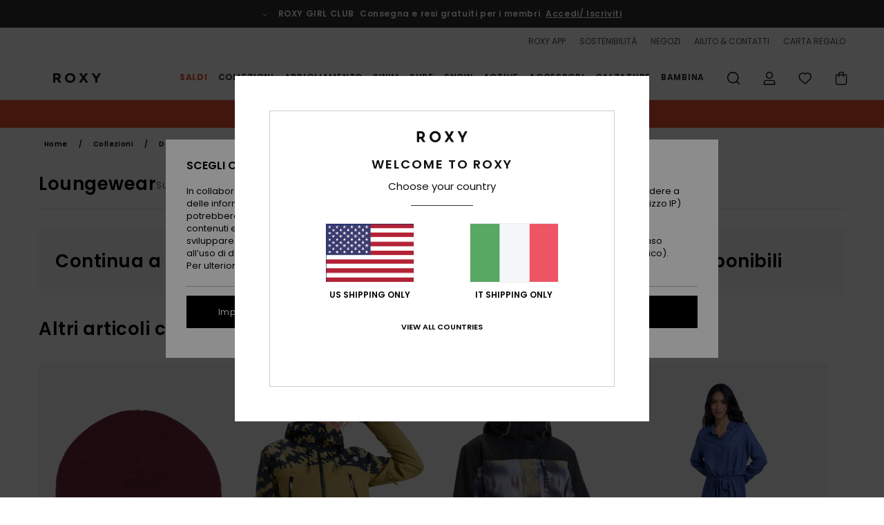

--- FILE ---
content_type: text/html; charset=utf-8
request_url: https://www.google.com/recaptcha/api2/anchor?ar=1&k=6LfMhYUhAAAAAMAIxeQ1glNoc72WMfM0o4B8k_5x&co=aHR0cHM6Ly93d3cucm94eS1pdGFseS5pdDo0NDM.&hl=en&v=PoyoqOPhxBO7pBk68S4YbpHZ&size=invisible&anchor-ms=20000&execute-ms=30000&cb=35ypcfgbhdbg
body_size: 48612
content:
<!DOCTYPE HTML><html dir="ltr" lang="en"><head><meta http-equiv="Content-Type" content="text/html; charset=UTF-8">
<meta http-equiv="X-UA-Compatible" content="IE=edge">
<title>reCAPTCHA</title>
<style type="text/css">
/* cyrillic-ext */
@font-face {
  font-family: 'Roboto';
  font-style: normal;
  font-weight: 400;
  font-stretch: 100%;
  src: url(//fonts.gstatic.com/s/roboto/v48/KFO7CnqEu92Fr1ME7kSn66aGLdTylUAMa3GUBHMdazTgWw.woff2) format('woff2');
  unicode-range: U+0460-052F, U+1C80-1C8A, U+20B4, U+2DE0-2DFF, U+A640-A69F, U+FE2E-FE2F;
}
/* cyrillic */
@font-face {
  font-family: 'Roboto';
  font-style: normal;
  font-weight: 400;
  font-stretch: 100%;
  src: url(//fonts.gstatic.com/s/roboto/v48/KFO7CnqEu92Fr1ME7kSn66aGLdTylUAMa3iUBHMdazTgWw.woff2) format('woff2');
  unicode-range: U+0301, U+0400-045F, U+0490-0491, U+04B0-04B1, U+2116;
}
/* greek-ext */
@font-face {
  font-family: 'Roboto';
  font-style: normal;
  font-weight: 400;
  font-stretch: 100%;
  src: url(//fonts.gstatic.com/s/roboto/v48/KFO7CnqEu92Fr1ME7kSn66aGLdTylUAMa3CUBHMdazTgWw.woff2) format('woff2');
  unicode-range: U+1F00-1FFF;
}
/* greek */
@font-face {
  font-family: 'Roboto';
  font-style: normal;
  font-weight: 400;
  font-stretch: 100%;
  src: url(//fonts.gstatic.com/s/roboto/v48/KFO7CnqEu92Fr1ME7kSn66aGLdTylUAMa3-UBHMdazTgWw.woff2) format('woff2');
  unicode-range: U+0370-0377, U+037A-037F, U+0384-038A, U+038C, U+038E-03A1, U+03A3-03FF;
}
/* math */
@font-face {
  font-family: 'Roboto';
  font-style: normal;
  font-weight: 400;
  font-stretch: 100%;
  src: url(//fonts.gstatic.com/s/roboto/v48/KFO7CnqEu92Fr1ME7kSn66aGLdTylUAMawCUBHMdazTgWw.woff2) format('woff2');
  unicode-range: U+0302-0303, U+0305, U+0307-0308, U+0310, U+0312, U+0315, U+031A, U+0326-0327, U+032C, U+032F-0330, U+0332-0333, U+0338, U+033A, U+0346, U+034D, U+0391-03A1, U+03A3-03A9, U+03B1-03C9, U+03D1, U+03D5-03D6, U+03F0-03F1, U+03F4-03F5, U+2016-2017, U+2034-2038, U+203C, U+2040, U+2043, U+2047, U+2050, U+2057, U+205F, U+2070-2071, U+2074-208E, U+2090-209C, U+20D0-20DC, U+20E1, U+20E5-20EF, U+2100-2112, U+2114-2115, U+2117-2121, U+2123-214F, U+2190, U+2192, U+2194-21AE, U+21B0-21E5, U+21F1-21F2, U+21F4-2211, U+2213-2214, U+2216-22FF, U+2308-230B, U+2310, U+2319, U+231C-2321, U+2336-237A, U+237C, U+2395, U+239B-23B7, U+23D0, U+23DC-23E1, U+2474-2475, U+25AF, U+25B3, U+25B7, U+25BD, U+25C1, U+25CA, U+25CC, U+25FB, U+266D-266F, U+27C0-27FF, U+2900-2AFF, U+2B0E-2B11, U+2B30-2B4C, U+2BFE, U+3030, U+FF5B, U+FF5D, U+1D400-1D7FF, U+1EE00-1EEFF;
}
/* symbols */
@font-face {
  font-family: 'Roboto';
  font-style: normal;
  font-weight: 400;
  font-stretch: 100%;
  src: url(//fonts.gstatic.com/s/roboto/v48/KFO7CnqEu92Fr1ME7kSn66aGLdTylUAMaxKUBHMdazTgWw.woff2) format('woff2');
  unicode-range: U+0001-000C, U+000E-001F, U+007F-009F, U+20DD-20E0, U+20E2-20E4, U+2150-218F, U+2190, U+2192, U+2194-2199, U+21AF, U+21E6-21F0, U+21F3, U+2218-2219, U+2299, U+22C4-22C6, U+2300-243F, U+2440-244A, U+2460-24FF, U+25A0-27BF, U+2800-28FF, U+2921-2922, U+2981, U+29BF, U+29EB, U+2B00-2BFF, U+4DC0-4DFF, U+FFF9-FFFB, U+10140-1018E, U+10190-1019C, U+101A0, U+101D0-101FD, U+102E0-102FB, U+10E60-10E7E, U+1D2C0-1D2D3, U+1D2E0-1D37F, U+1F000-1F0FF, U+1F100-1F1AD, U+1F1E6-1F1FF, U+1F30D-1F30F, U+1F315, U+1F31C, U+1F31E, U+1F320-1F32C, U+1F336, U+1F378, U+1F37D, U+1F382, U+1F393-1F39F, U+1F3A7-1F3A8, U+1F3AC-1F3AF, U+1F3C2, U+1F3C4-1F3C6, U+1F3CA-1F3CE, U+1F3D4-1F3E0, U+1F3ED, U+1F3F1-1F3F3, U+1F3F5-1F3F7, U+1F408, U+1F415, U+1F41F, U+1F426, U+1F43F, U+1F441-1F442, U+1F444, U+1F446-1F449, U+1F44C-1F44E, U+1F453, U+1F46A, U+1F47D, U+1F4A3, U+1F4B0, U+1F4B3, U+1F4B9, U+1F4BB, U+1F4BF, U+1F4C8-1F4CB, U+1F4D6, U+1F4DA, U+1F4DF, U+1F4E3-1F4E6, U+1F4EA-1F4ED, U+1F4F7, U+1F4F9-1F4FB, U+1F4FD-1F4FE, U+1F503, U+1F507-1F50B, U+1F50D, U+1F512-1F513, U+1F53E-1F54A, U+1F54F-1F5FA, U+1F610, U+1F650-1F67F, U+1F687, U+1F68D, U+1F691, U+1F694, U+1F698, U+1F6AD, U+1F6B2, U+1F6B9-1F6BA, U+1F6BC, U+1F6C6-1F6CF, U+1F6D3-1F6D7, U+1F6E0-1F6EA, U+1F6F0-1F6F3, U+1F6F7-1F6FC, U+1F700-1F7FF, U+1F800-1F80B, U+1F810-1F847, U+1F850-1F859, U+1F860-1F887, U+1F890-1F8AD, U+1F8B0-1F8BB, U+1F8C0-1F8C1, U+1F900-1F90B, U+1F93B, U+1F946, U+1F984, U+1F996, U+1F9E9, U+1FA00-1FA6F, U+1FA70-1FA7C, U+1FA80-1FA89, U+1FA8F-1FAC6, U+1FACE-1FADC, U+1FADF-1FAE9, U+1FAF0-1FAF8, U+1FB00-1FBFF;
}
/* vietnamese */
@font-face {
  font-family: 'Roboto';
  font-style: normal;
  font-weight: 400;
  font-stretch: 100%;
  src: url(//fonts.gstatic.com/s/roboto/v48/KFO7CnqEu92Fr1ME7kSn66aGLdTylUAMa3OUBHMdazTgWw.woff2) format('woff2');
  unicode-range: U+0102-0103, U+0110-0111, U+0128-0129, U+0168-0169, U+01A0-01A1, U+01AF-01B0, U+0300-0301, U+0303-0304, U+0308-0309, U+0323, U+0329, U+1EA0-1EF9, U+20AB;
}
/* latin-ext */
@font-face {
  font-family: 'Roboto';
  font-style: normal;
  font-weight: 400;
  font-stretch: 100%;
  src: url(//fonts.gstatic.com/s/roboto/v48/KFO7CnqEu92Fr1ME7kSn66aGLdTylUAMa3KUBHMdazTgWw.woff2) format('woff2');
  unicode-range: U+0100-02BA, U+02BD-02C5, U+02C7-02CC, U+02CE-02D7, U+02DD-02FF, U+0304, U+0308, U+0329, U+1D00-1DBF, U+1E00-1E9F, U+1EF2-1EFF, U+2020, U+20A0-20AB, U+20AD-20C0, U+2113, U+2C60-2C7F, U+A720-A7FF;
}
/* latin */
@font-face {
  font-family: 'Roboto';
  font-style: normal;
  font-weight: 400;
  font-stretch: 100%;
  src: url(//fonts.gstatic.com/s/roboto/v48/KFO7CnqEu92Fr1ME7kSn66aGLdTylUAMa3yUBHMdazQ.woff2) format('woff2');
  unicode-range: U+0000-00FF, U+0131, U+0152-0153, U+02BB-02BC, U+02C6, U+02DA, U+02DC, U+0304, U+0308, U+0329, U+2000-206F, U+20AC, U+2122, U+2191, U+2193, U+2212, U+2215, U+FEFF, U+FFFD;
}
/* cyrillic-ext */
@font-face {
  font-family: 'Roboto';
  font-style: normal;
  font-weight: 500;
  font-stretch: 100%;
  src: url(//fonts.gstatic.com/s/roboto/v48/KFO7CnqEu92Fr1ME7kSn66aGLdTylUAMa3GUBHMdazTgWw.woff2) format('woff2');
  unicode-range: U+0460-052F, U+1C80-1C8A, U+20B4, U+2DE0-2DFF, U+A640-A69F, U+FE2E-FE2F;
}
/* cyrillic */
@font-face {
  font-family: 'Roboto';
  font-style: normal;
  font-weight: 500;
  font-stretch: 100%;
  src: url(//fonts.gstatic.com/s/roboto/v48/KFO7CnqEu92Fr1ME7kSn66aGLdTylUAMa3iUBHMdazTgWw.woff2) format('woff2');
  unicode-range: U+0301, U+0400-045F, U+0490-0491, U+04B0-04B1, U+2116;
}
/* greek-ext */
@font-face {
  font-family: 'Roboto';
  font-style: normal;
  font-weight: 500;
  font-stretch: 100%;
  src: url(//fonts.gstatic.com/s/roboto/v48/KFO7CnqEu92Fr1ME7kSn66aGLdTylUAMa3CUBHMdazTgWw.woff2) format('woff2');
  unicode-range: U+1F00-1FFF;
}
/* greek */
@font-face {
  font-family: 'Roboto';
  font-style: normal;
  font-weight: 500;
  font-stretch: 100%;
  src: url(//fonts.gstatic.com/s/roboto/v48/KFO7CnqEu92Fr1ME7kSn66aGLdTylUAMa3-UBHMdazTgWw.woff2) format('woff2');
  unicode-range: U+0370-0377, U+037A-037F, U+0384-038A, U+038C, U+038E-03A1, U+03A3-03FF;
}
/* math */
@font-face {
  font-family: 'Roboto';
  font-style: normal;
  font-weight: 500;
  font-stretch: 100%;
  src: url(//fonts.gstatic.com/s/roboto/v48/KFO7CnqEu92Fr1ME7kSn66aGLdTylUAMawCUBHMdazTgWw.woff2) format('woff2');
  unicode-range: U+0302-0303, U+0305, U+0307-0308, U+0310, U+0312, U+0315, U+031A, U+0326-0327, U+032C, U+032F-0330, U+0332-0333, U+0338, U+033A, U+0346, U+034D, U+0391-03A1, U+03A3-03A9, U+03B1-03C9, U+03D1, U+03D5-03D6, U+03F0-03F1, U+03F4-03F5, U+2016-2017, U+2034-2038, U+203C, U+2040, U+2043, U+2047, U+2050, U+2057, U+205F, U+2070-2071, U+2074-208E, U+2090-209C, U+20D0-20DC, U+20E1, U+20E5-20EF, U+2100-2112, U+2114-2115, U+2117-2121, U+2123-214F, U+2190, U+2192, U+2194-21AE, U+21B0-21E5, U+21F1-21F2, U+21F4-2211, U+2213-2214, U+2216-22FF, U+2308-230B, U+2310, U+2319, U+231C-2321, U+2336-237A, U+237C, U+2395, U+239B-23B7, U+23D0, U+23DC-23E1, U+2474-2475, U+25AF, U+25B3, U+25B7, U+25BD, U+25C1, U+25CA, U+25CC, U+25FB, U+266D-266F, U+27C0-27FF, U+2900-2AFF, U+2B0E-2B11, U+2B30-2B4C, U+2BFE, U+3030, U+FF5B, U+FF5D, U+1D400-1D7FF, U+1EE00-1EEFF;
}
/* symbols */
@font-face {
  font-family: 'Roboto';
  font-style: normal;
  font-weight: 500;
  font-stretch: 100%;
  src: url(//fonts.gstatic.com/s/roboto/v48/KFO7CnqEu92Fr1ME7kSn66aGLdTylUAMaxKUBHMdazTgWw.woff2) format('woff2');
  unicode-range: U+0001-000C, U+000E-001F, U+007F-009F, U+20DD-20E0, U+20E2-20E4, U+2150-218F, U+2190, U+2192, U+2194-2199, U+21AF, U+21E6-21F0, U+21F3, U+2218-2219, U+2299, U+22C4-22C6, U+2300-243F, U+2440-244A, U+2460-24FF, U+25A0-27BF, U+2800-28FF, U+2921-2922, U+2981, U+29BF, U+29EB, U+2B00-2BFF, U+4DC0-4DFF, U+FFF9-FFFB, U+10140-1018E, U+10190-1019C, U+101A0, U+101D0-101FD, U+102E0-102FB, U+10E60-10E7E, U+1D2C0-1D2D3, U+1D2E0-1D37F, U+1F000-1F0FF, U+1F100-1F1AD, U+1F1E6-1F1FF, U+1F30D-1F30F, U+1F315, U+1F31C, U+1F31E, U+1F320-1F32C, U+1F336, U+1F378, U+1F37D, U+1F382, U+1F393-1F39F, U+1F3A7-1F3A8, U+1F3AC-1F3AF, U+1F3C2, U+1F3C4-1F3C6, U+1F3CA-1F3CE, U+1F3D4-1F3E0, U+1F3ED, U+1F3F1-1F3F3, U+1F3F5-1F3F7, U+1F408, U+1F415, U+1F41F, U+1F426, U+1F43F, U+1F441-1F442, U+1F444, U+1F446-1F449, U+1F44C-1F44E, U+1F453, U+1F46A, U+1F47D, U+1F4A3, U+1F4B0, U+1F4B3, U+1F4B9, U+1F4BB, U+1F4BF, U+1F4C8-1F4CB, U+1F4D6, U+1F4DA, U+1F4DF, U+1F4E3-1F4E6, U+1F4EA-1F4ED, U+1F4F7, U+1F4F9-1F4FB, U+1F4FD-1F4FE, U+1F503, U+1F507-1F50B, U+1F50D, U+1F512-1F513, U+1F53E-1F54A, U+1F54F-1F5FA, U+1F610, U+1F650-1F67F, U+1F687, U+1F68D, U+1F691, U+1F694, U+1F698, U+1F6AD, U+1F6B2, U+1F6B9-1F6BA, U+1F6BC, U+1F6C6-1F6CF, U+1F6D3-1F6D7, U+1F6E0-1F6EA, U+1F6F0-1F6F3, U+1F6F7-1F6FC, U+1F700-1F7FF, U+1F800-1F80B, U+1F810-1F847, U+1F850-1F859, U+1F860-1F887, U+1F890-1F8AD, U+1F8B0-1F8BB, U+1F8C0-1F8C1, U+1F900-1F90B, U+1F93B, U+1F946, U+1F984, U+1F996, U+1F9E9, U+1FA00-1FA6F, U+1FA70-1FA7C, U+1FA80-1FA89, U+1FA8F-1FAC6, U+1FACE-1FADC, U+1FADF-1FAE9, U+1FAF0-1FAF8, U+1FB00-1FBFF;
}
/* vietnamese */
@font-face {
  font-family: 'Roboto';
  font-style: normal;
  font-weight: 500;
  font-stretch: 100%;
  src: url(//fonts.gstatic.com/s/roboto/v48/KFO7CnqEu92Fr1ME7kSn66aGLdTylUAMa3OUBHMdazTgWw.woff2) format('woff2');
  unicode-range: U+0102-0103, U+0110-0111, U+0128-0129, U+0168-0169, U+01A0-01A1, U+01AF-01B0, U+0300-0301, U+0303-0304, U+0308-0309, U+0323, U+0329, U+1EA0-1EF9, U+20AB;
}
/* latin-ext */
@font-face {
  font-family: 'Roboto';
  font-style: normal;
  font-weight: 500;
  font-stretch: 100%;
  src: url(//fonts.gstatic.com/s/roboto/v48/KFO7CnqEu92Fr1ME7kSn66aGLdTylUAMa3KUBHMdazTgWw.woff2) format('woff2');
  unicode-range: U+0100-02BA, U+02BD-02C5, U+02C7-02CC, U+02CE-02D7, U+02DD-02FF, U+0304, U+0308, U+0329, U+1D00-1DBF, U+1E00-1E9F, U+1EF2-1EFF, U+2020, U+20A0-20AB, U+20AD-20C0, U+2113, U+2C60-2C7F, U+A720-A7FF;
}
/* latin */
@font-face {
  font-family: 'Roboto';
  font-style: normal;
  font-weight: 500;
  font-stretch: 100%;
  src: url(//fonts.gstatic.com/s/roboto/v48/KFO7CnqEu92Fr1ME7kSn66aGLdTylUAMa3yUBHMdazQ.woff2) format('woff2');
  unicode-range: U+0000-00FF, U+0131, U+0152-0153, U+02BB-02BC, U+02C6, U+02DA, U+02DC, U+0304, U+0308, U+0329, U+2000-206F, U+20AC, U+2122, U+2191, U+2193, U+2212, U+2215, U+FEFF, U+FFFD;
}
/* cyrillic-ext */
@font-face {
  font-family: 'Roboto';
  font-style: normal;
  font-weight: 900;
  font-stretch: 100%;
  src: url(//fonts.gstatic.com/s/roboto/v48/KFO7CnqEu92Fr1ME7kSn66aGLdTylUAMa3GUBHMdazTgWw.woff2) format('woff2');
  unicode-range: U+0460-052F, U+1C80-1C8A, U+20B4, U+2DE0-2DFF, U+A640-A69F, U+FE2E-FE2F;
}
/* cyrillic */
@font-face {
  font-family: 'Roboto';
  font-style: normal;
  font-weight: 900;
  font-stretch: 100%;
  src: url(//fonts.gstatic.com/s/roboto/v48/KFO7CnqEu92Fr1ME7kSn66aGLdTylUAMa3iUBHMdazTgWw.woff2) format('woff2');
  unicode-range: U+0301, U+0400-045F, U+0490-0491, U+04B0-04B1, U+2116;
}
/* greek-ext */
@font-face {
  font-family: 'Roboto';
  font-style: normal;
  font-weight: 900;
  font-stretch: 100%;
  src: url(//fonts.gstatic.com/s/roboto/v48/KFO7CnqEu92Fr1ME7kSn66aGLdTylUAMa3CUBHMdazTgWw.woff2) format('woff2');
  unicode-range: U+1F00-1FFF;
}
/* greek */
@font-face {
  font-family: 'Roboto';
  font-style: normal;
  font-weight: 900;
  font-stretch: 100%;
  src: url(//fonts.gstatic.com/s/roboto/v48/KFO7CnqEu92Fr1ME7kSn66aGLdTylUAMa3-UBHMdazTgWw.woff2) format('woff2');
  unicode-range: U+0370-0377, U+037A-037F, U+0384-038A, U+038C, U+038E-03A1, U+03A3-03FF;
}
/* math */
@font-face {
  font-family: 'Roboto';
  font-style: normal;
  font-weight: 900;
  font-stretch: 100%;
  src: url(//fonts.gstatic.com/s/roboto/v48/KFO7CnqEu92Fr1ME7kSn66aGLdTylUAMawCUBHMdazTgWw.woff2) format('woff2');
  unicode-range: U+0302-0303, U+0305, U+0307-0308, U+0310, U+0312, U+0315, U+031A, U+0326-0327, U+032C, U+032F-0330, U+0332-0333, U+0338, U+033A, U+0346, U+034D, U+0391-03A1, U+03A3-03A9, U+03B1-03C9, U+03D1, U+03D5-03D6, U+03F0-03F1, U+03F4-03F5, U+2016-2017, U+2034-2038, U+203C, U+2040, U+2043, U+2047, U+2050, U+2057, U+205F, U+2070-2071, U+2074-208E, U+2090-209C, U+20D0-20DC, U+20E1, U+20E5-20EF, U+2100-2112, U+2114-2115, U+2117-2121, U+2123-214F, U+2190, U+2192, U+2194-21AE, U+21B0-21E5, U+21F1-21F2, U+21F4-2211, U+2213-2214, U+2216-22FF, U+2308-230B, U+2310, U+2319, U+231C-2321, U+2336-237A, U+237C, U+2395, U+239B-23B7, U+23D0, U+23DC-23E1, U+2474-2475, U+25AF, U+25B3, U+25B7, U+25BD, U+25C1, U+25CA, U+25CC, U+25FB, U+266D-266F, U+27C0-27FF, U+2900-2AFF, U+2B0E-2B11, U+2B30-2B4C, U+2BFE, U+3030, U+FF5B, U+FF5D, U+1D400-1D7FF, U+1EE00-1EEFF;
}
/* symbols */
@font-face {
  font-family: 'Roboto';
  font-style: normal;
  font-weight: 900;
  font-stretch: 100%;
  src: url(//fonts.gstatic.com/s/roboto/v48/KFO7CnqEu92Fr1ME7kSn66aGLdTylUAMaxKUBHMdazTgWw.woff2) format('woff2');
  unicode-range: U+0001-000C, U+000E-001F, U+007F-009F, U+20DD-20E0, U+20E2-20E4, U+2150-218F, U+2190, U+2192, U+2194-2199, U+21AF, U+21E6-21F0, U+21F3, U+2218-2219, U+2299, U+22C4-22C6, U+2300-243F, U+2440-244A, U+2460-24FF, U+25A0-27BF, U+2800-28FF, U+2921-2922, U+2981, U+29BF, U+29EB, U+2B00-2BFF, U+4DC0-4DFF, U+FFF9-FFFB, U+10140-1018E, U+10190-1019C, U+101A0, U+101D0-101FD, U+102E0-102FB, U+10E60-10E7E, U+1D2C0-1D2D3, U+1D2E0-1D37F, U+1F000-1F0FF, U+1F100-1F1AD, U+1F1E6-1F1FF, U+1F30D-1F30F, U+1F315, U+1F31C, U+1F31E, U+1F320-1F32C, U+1F336, U+1F378, U+1F37D, U+1F382, U+1F393-1F39F, U+1F3A7-1F3A8, U+1F3AC-1F3AF, U+1F3C2, U+1F3C4-1F3C6, U+1F3CA-1F3CE, U+1F3D4-1F3E0, U+1F3ED, U+1F3F1-1F3F3, U+1F3F5-1F3F7, U+1F408, U+1F415, U+1F41F, U+1F426, U+1F43F, U+1F441-1F442, U+1F444, U+1F446-1F449, U+1F44C-1F44E, U+1F453, U+1F46A, U+1F47D, U+1F4A3, U+1F4B0, U+1F4B3, U+1F4B9, U+1F4BB, U+1F4BF, U+1F4C8-1F4CB, U+1F4D6, U+1F4DA, U+1F4DF, U+1F4E3-1F4E6, U+1F4EA-1F4ED, U+1F4F7, U+1F4F9-1F4FB, U+1F4FD-1F4FE, U+1F503, U+1F507-1F50B, U+1F50D, U+1F512-1F513, U+1F53E-1F54A, U+1F54F-1F5FA, U+1F610, U+1F650-1F67F, U+1F687, U+1F68D, U+1F691, U+1F694, U+1F698, U+1F6AD, U+1F6B2, U+1F6B9-1F6BA, U+1F6BC, U+1F6C6-1F6CF, U+1F6D3-1F6D7, U+1F6E0-1F6EA, U+1F6F0-1F6F3, U+1F6F7-1F6FC, U+1F700-1F7FF, U+1F800-1F80B, U+1F810-1F847, U+1F850-1F859, U+1F860-1F887, U+1F890-1F8AD, U+1F8B0-1F8BB, U+1F8C0-1F8C1, U+1F900-1F90B, U+1F93B, U+1F946, U+1F984, U+1F996, U+1F9E9, U+1FA00-1FA6F, U+1FA70-1FA7C, U+1FA80-1FA89, U+1FA8F-1FAC6, U+1FACE-1FADC, U+1FADF-1FAE9, U+1FAF0-1FAF8, U+1FB00-1FBFF;
}
/* vietnamese */
@font-face {
  font-family: 'Roboto';
  font-style: normal;
  font-weight: 900;
  font-stretch: 100%;
  src: url(//fonts.gstatic.com/s/roboto/v48/KFO7CnqEu92Fr1ME7kSn66aGLdTylUAMa3OUBHMdazTgWw.woff2) format('woff2');
  unicode-range: U+0102-0103, U+0110-0111, U+0128-0129, U+0168-0169, U+01A0-01A1, U+01AF-01B0, U+0300-0301, U+0303-0304, U+0308-0309, U+0323, U+0329, U+1EA0-1EF9, U+20AB;
}
/* latin-ext */
@font-face {
  font-family: 'Roboto';
  font-style: normal;
  font-weight: 900;
  font-stretch: 100%;
  src: url(//fonts.gstatic.com/s/roboto/v48/KFO7CnqEu92Fr1ME7kSn66aGLdTylUAMa3KUBHMdazTgWw.woff2) format('woff2');
  unicode-range: U+0100-02BA, U+02BD-02C5, U+02C7-02CC, U+02CE-02D7, U+02DD-02FF, U+0304, U+0308, U+0329, U+1D00-1DBF, U+1E00-1E9F, U+1EF2-1EFF, U+2020, U+20A0-20AB, U+20AD-20C0, U+2113, U+2C60-2C7F, U+A720-A7FF;
}
/* latin */
@font-face {
  font-family: 'Roboto';
  font-style: normal;
  font-weight: 900;
  font-stretch: 100%;
  src: url(//fonts.gstatic.com/s/roboto/v48/KFO7CnqEu92Fr1ME7kSn66aGLdTylUAMa3yUBHMdazQ.woff2) format('woff2');
  unicode-range: U+0000-00FF, U+0131, U+0152-0153, U+02BB-02BC, U+02C6, U+02DA, U+02DC, U+0304, U+0308, U+0329, U+2000-206F, U+20AC, U+2122, U+2191, U+2193, U+2212, U+2215, U+FEFF, U+FFFD;
}

</style>
<link rel="stylesheet" type="text/css" href="https://www.gstatic.com/recaptcha/releases/PoyoqOPhxBO7pBk68S4YbpHZ/styles__ltr.css">
<script nonce="nzJRCmIv5dYvH61o0Vn7VA" type="text/javascript">window['__recaptcha_api'] = 'https://www.google.com/recaptcha/api2/';</script>
<script type="text/javascript" src="https://www.gstatic.com/recaptcha/releases/PoyoqOPhxBO7pBk68S4YbpHZ/recaptcha__en.js" nonce="nzJRCmIv5dYvH61o0Vn7VA">
      
    </script></head>
<body><div id="rc-anchor-alert" class="rc-anchor-alert"></div>
<input type="hidden" id="recaptcha-token" value="[base64]">
<script type="text/javascript" nonce="nzJRCmIv5dYvH61o0Vn7VA">
      recaptcha.anchor.Main.init("[\x22ainput\x22,[\x22bgdata\x22,\x22\x22,\[base64]/[base64]/UltIKytdPWE6KGE8MjA0OD9SW0grK109YT4+NnwxOTI6KChhJjY0NTEyKT09NTUyOTYmJnErMTxoLmxlbmd0aCYmKGguY2hhckNvZGVBdChxKzEpJjY0NTEyKT09NTYzMjA/[base64]/MjU1OlI/[base64]/[base64]/[base64]/[base64]/[base64]/[base64]/[base64]/[base64]/[base64]/[base64]\x22,\[base64]\x22,\x22X8KCNcKPwrofw4V7wrXCnsODw7FVwrjDv8Kbwq89wobDo3jCqC8OwpEOwpFXw4jDpjRUdsK/w6nDusOOaEgDcMKNw6t3w6XCvWU0wprDiMOwwrbCqsK1wp7Cq8K6LMK7wqxiwqI9wq1lw7PCvjg0w5zCvQrDk07DoBtme8OCwp1ww44TAcOhwozDpsKVdAnCvC8JcRzCvMOmCsKnwpbDrAzCl3ElUcK/w7trw5pKOBA5w4zDiMKzW8OAXMKMwqhpwrnDh1vDksKuHAzDpwzClMOEw6VhACrDg0NOwo4Rw6UADlzDosOTw4h/IkXCpMK/QCDDnFwYwpjCuiLCp3TDngsowp7DgwvDrDl9EGhIw5zCjC/CvMKDaQNLQsOVDWvCt8O/w6XDlybCncKmfVNPw6JHwplLXSDCtDHDncOBw647w6bChxHDgAhxwr3Dgwl9FHgwwr4vworDoMOSw6k2w5dIS8OMelkIPQJlQmnCu8KXw4APwoIHw57DhsOnPsK6b8KeM0/Cu2HDkMOPfw0wOXxew4BUBW7Dn8KcQ8K/wojDjUrCncK/wonDkcKDwq/[base64]/Ci1rDhMOXwrxKBcKvL1zCtCfDiMOrw5jDmsK7XSfCh8KFBT3CrksjRMOAwp3DmcKRw5oBOVdbTV3CtsKMw5cCQsOzOXnDtsKrXULCscO5w4JmVsKJP8K8Y8KOLMKBwrRPwr/CkB4Lwplrw6vDkRtuwrzCvlgdwrrDoklQFsOfwolqw6HDnmzCjF8fwrXCicO/[base64]/DjTENw4/DssKHw5QZw5p6bW3CicK7w73DqsOuWcOIOcOxwp5Bw7EMbQrDv8K9wo3ChgoEYXjCvcOmTcKkw4RFwr/[base64]/KxDCpnLDqMKlw6zCncOLw67Cu8OEe8KbwrHDvCnDqSrCgXMqwpzDmcKVE8KQJ8KoMXtewqMpwqIPdz/DoiFPw6fCqwLCoWxdwrTDujjDhnZUw5DDkiozw48Sw63DmjTCmRIKw7DDh0lsFl5dX1fDjyAAKMOOemPCi8OYTsOpwppQPcKXwoHClsOow4rClDjCqE4IBCIKKX8Lw7fDon9UZSnClTJFwpjCpMOKw547OMOJwq/DmH43DsKeFhnCg3jCoRwXwqPCtcKWLCJxw7HDv2LClcO7BcK9w6JMwoMTw54oUMO8B8K+w5LDqsKCPyBbw73DrsKww5A8W8O/w6vCuiPCncOkw49Pw4rDhMK6w7DCiMKAw63Cg8K+w5kHwo/DucO9aDslacK8w6TDjMOSw7FWIxVsw75jSUPCoijDu8OXw43CpcKqVcK+VCXDlygIwpguwrdGwoXCr2fDo8OvRm3DgkbDmsOjwqrDikHDnWDCicO3wqFcOQ/CtF0Xwrhdw5J1w5hMGcOAKg1yw5nCqMKIw7/[base64]/w6bCnDLCrTZKQMOTOMKjw4XCnsKCwo7Cn8O5TX7DrcORR1/[base64]/DhsKnwq3Djk7CscORRsKWw63Cs8K5d8K8MMOSfgHDk8KIZ03Dt8KhNsObQFjChcORQcO5w7xodMK4w7/ChFN7wpsrSA0wwqbCtn3Dr8OPwpvDlsKvOiVJw5bDvcOpwq7CuFrClCF+wrVbdsONR8O6wrLCu8KIwpDCiV3Cl8OAf8KSNsKgwpjDsl1bcUx9c8KYUMKtJ8KXwovCqcO/w7ZRw45Aw6PCswkpwqjCom7Do0DCtGvCk08jw7fDoMKNJMK/wocrSxgjwofCqsOSLE/Cv1BFw4kywrRgdsK9Q1EyY8K5KUfDqj91wrwjwqXDpcO5X8KwFMOawplbw5vCrsKTYcKJSMKiRsO9aR4CwpvDpcKoMB3Co2/DqcKDCUZSL2lAPBrCpMOTGMOAwp1yPcKmwoRkMWHCoAnDsWrCn1LCmMOAck7DkMOqEcK9w6EMAcKMHgrCuMKmHQ0ZB8KGFS5Ow4pIfsK0ZTDDiMOawojCngFFV8KRGTsXwqQzw5/CmcOeW8K+eMKIw714wqrCk8KAw4/DhyIdK8Ktw7lCwpHDhgIaw4PDkBTCjMKpwrgWwoDDnQXDkTpyw5h2EcKmw7HCj1TDq8KkwrPDksOkw7QWVMOTwog7JsKCUMKrTsKnwqPDsHJFw65QOEYOB0EbfhvDpcKTFwPDhMO6bMOFw4bCoSXCicK+fDV6JcKiXWYfUcOObxfDvglaKsK/w57CncKNHm7Dr03DoMORwqbCucKJJcOxwpXCqEXDocKAw69Gw4IiVz7CnSoxwoEmwqUffx1AwpjCs8K1DsOyWkzChVQjwpnDj8OCw5LDv3BBw6XDkcKldsKPblBzYQHDvVtTf8KiwoHDr0wUGEJ5VyHDjVXDqjBQwrZYH1XCoADDiUd3EcOSw7fCvm/DusOKUSptw6V/[base64]/CqS0SFcOow6bCvCZuJMOOwo4qw4VIw7PDs1vDsTEDT8OFwrVkwr4Qw5AeWMOqXTjDkMKNw4oya8O2bMK2cx/DlcK/Ahpgw4Ijw5XCpMKyAjPDl8OnYcOtasKJcMOxEMKdN8OCwrTClzoEwqZkY8KrPcK3w6ICw6MNZsKgTMKOXMKsKMOfwrx6EHfCkQHDkcK9wqfDqMOLWsKnw6TCtcKQw6ckIsOgCcK4w48nwrtww659wqh5wq/[base64]/Dsy/DpA4/[base64]/[base64]/CvTbCscKXclIYwpnDlEN/wqfDt8Kxw7XCo8KuHUDCoBnDog/DtTBnFcOENz47wqvCjsOkJsOcB0FQU8K/w5NIw5/CgcOtXcKza27Ckg/CrcKyD8OtHcKxw7M8w5PCnjsORMKzw5xKwp98wrBMw5Rvw7oOw6HDgsKgW2rDrwhiDw/CiVPCljowBhRbw5Rww7PDnsOqwpoUeMKKK1dGNsOnBsKQa8O9wrR+wo0KXsOjDx5Nwp/CucKawobDlm8JaEHDiEFgKMOXNVrCjX7Dm0bCisKKXcO9w5fCssO1XMOQdUbCq8KWwrpkw6gZZ8O9wp7DlzvCt8KFWAxQwr5BwrLCkizDuybCvGxYwpZiAjnClcONwrrDksKQb8OuwprDqD7CkhpRYSDDuzQ6c3l+wpnCv8O/KsK8w7A7w7TCgWLCm8OeBxnCssOIwpXClGcqw5dhwqrCsnbDvcOMwqwFwoFxIyjDtQTCv8Kyw4A4w77CucKJwrvCsMKFTChkwpjDoDJNImTCh8KqO8OAEMKXwqhIfsKyDsKDwoEpamBdMlx2wozDryLCs3IMJcOHRFfDscKzIkzCjsK4EsOvw48nM0/CnkhXeCXDiUNrwpNQworDr3U/w7wZKsKBdVErBsKTw6sKwr9oaExGGsKpwoxoZMK1IcKtXcKoThvClMObw5V7w7TDq8O/w6HDn8OyTyzDu8KRMsOCD8KPGiPDnSLDvMOHw7zCs8Ouw41OwovDksOmw4rCm8OMd35LN8K7wo5Kw4XCmXtBeDbDo3chcsOMw77Di8OZw5QPesKQZsOdacKDw4fCoABGCsOcw4/DgQPDpMOLZgQ0wqbDoTgEMcOIIWzCn8KgwpQQwqxWwoXDrUcSw63Dv8O1w7zDimhowpnDv8ORHjpdwovCuMKIcsKDwo8TV0tmw4MCw6HDk2kiwqXCmAt9VyPDkw/CtCLChcKpAsO8wpUYWTzChzPCrATDlyHCvwYawrZ1w717w5/Con3Dth/[base64]/[base64]/[base64]/CocKJY27CuwQUV3fChmFEHMKqG8KXwpNhU1t4w70mw4DCmA/[base64]/CmMK7YFgmwqVAwqBdw7LDvFNcIcKnQ3oDRVrCpsKNwrjDvVtMwo0KB0UEIhR6w6N+Ix4fw7Byw5gVXRxtwrnDvsKbw67CoMK3wrdpGsOMwpjCgMOJLEHCqXzCmsOKRsOResObw4DDs8KKYDBmamDCtVURE8OuKsKTZ3t5TWsMwq91wqTCjsK3Xjs/CcKYwqvDiMOnO8O7woPDp8KDMWzDs2x6w6YJOVBIw5pSw43Do8KEH8OoCQcQasKCwrAdZVlcUGPDjcO2w5QQw43CkjvDpA8EUXF7wppkwpHDtsOYwqUZwo7CvTrCocO3DsOLw4fDkcK2dEXDugHCpsOww692QidEw5o8wposw6/CkUnDmRcFH8KCXy5YworCkRHCk8K0G8KvNMKqR8Ojw7vDlMKLw6Y7SQRUw4zDs8OOw4TDksKlw6EXY8KWCMOyw7B8w5/Dsn/CvsKtw6TCgFvDtVFSGzLDmsKQw70mw47DjmbCjcOIeMKKE8KBw6bDocODw5V1wprDoivCtsK1w43CuG7Cm8O/N8OjCcOkYxbCqcKLccKzITJ3wqNcw7DDunjDu8Ojw4NLwpcjWUpUw6/CvsO1w6/CjMKpwp/DlsKcw4k6wpl7NMK2TcOWw6PClMKRw4PDuMKywrocw7jDrAleXm8qVsOMw5Ifw7XCn3XDlS/Do8OnwrDDpyLCpMOdw4VJw4rDmErDuT0Pw6UNEMKjVMKEcVHDocK+wpI6HsKgSDk+bsKbwr89w43CqAfDq8Ouwq83ImgIw68DZnVjw4lTYMOcIn7DgMKrNmfCrcKRCcKfYxzCti/DscO4w57Cr8KVCyxXw6FcwolFIkd4f8O5TcKSwofCmcKiEFbDnMOQw69dwoI5w61Awp3CtsOfZ8OWw4rCnVLDgXXCkcKJLsKiMxo+w4LDn8KlwqjCpRs9w6fCjMOzw4A5DcOLA8OTf8OGdwsrQcOnwp3Cp20OWMOLfnM/fiXCimnDtsKwTHV0wr7DsXl4wplHMDLDmgRNw4rDuAjCnwsmSmQRw5fCl1EnZcOswqQiwqzDixsIw6LCg1FQacOOXMKNEsO/CsOZcEvDjixcw4/DiGfDmnBEGMKzw7cLw4/DuMKKYMKPA17DjsK3XsOmUcK3wqbDnsKhKE5icsOxwpHCmH/CiE8twp8yasKBwoPCs8OOAg0CfMOAw6jDqFZIXcKrwrnDvV3Ds8O9wo5zeHVpwpbDv1DCsMOFw50mwqrCosOhwo/[base64]/CoSTCrDzDoMKDScOLwonClMOpwq/DuMOXw7PDnlw7dsOVIijDoBgKw5jCsD1qw7tmYlXCtwzChHfCp8OBJ8ONC8OYAMObaBh/[base64]/CnjCnjlncwVlVU4UOMOjwobCnMO2SsOZQEQpTljCqsOyW8OiA8KEwrE6WsO8w7RHMMKIwqEcGC00MFAkenE6SsOaNFnCqx/ClgsUwr1cwp7ClsO3Jmcbw6FuT8KZwp/Ci8Kew5XCjMOUw7fDisO+NsOzwqI9wo7CqE7CmsKCY8OORsK7UwHDuRVOw6YxScOCwqnDrm59wr0+bMKFEwTDk8Otw59BwonCqHYiw4rCu0FYw67CsDozwqsWw4tAFkbCosOjccOvw68iwo/DpMK7wr7CpErDn8K5QsObw7bDhsK+YcO/wqTCh2zDiMOUPn/Dv1gia8OhwoXCo8KRcAo/w5wdwrISIFIZbsO3wpjDmsKtwrrCkH/Cr8OfwokTAj3Dv8K8XsK+w53CvGIhw73CusOOwpp2HMOTwppYL8K3NT7DucOhIgDCnVHClS7Dih/[base64]/DoMKQJmPCtcK/wrrCi3kEw7/Ck8OLG2/[base64]/CmlfCqW96UH7CscORw5LCjx0Ow6bDgMKWAn9pw5TDrzIHwrrCkVUmw4/DhMKsQcKXwpduwogwAsOsZRXCr8KHf8OcOSrDkXEVB3xOZ3LDtnk9PVzDpsOrNX4Hw595wpUDK3sSMsK2wrzCulDDgsOnRlrCicKQBE0Qwq1kwrZEUMKWXcKiwq4Twq7DqsOrw747w7t6wp8rRjnDvVrDpcOULBMqw6XCogLDn8Kuw402c8OWw4bCnFcTVsKiOG/DscOXfMOQw5oYwqR8w79Jwp4fAcOHHBJIwrE3w5jCrMOuE249w4PCsDQlDMKlw53ClsO2w5gtZWvCqcKRSsOcNT3DrQnDvV3CicK2TgTDgDHDsVbDlMOfw5fCon0rUW0YKnE2VMK/O8Otw7TCpDjDv2USwpvCp312Y2jDnzXCj8OvwqDCuzUFI8OAw608w4Uyw7/DpsKewq4KGsOWIiVlwoBhw5/CrMK7dzMcLSUdw6ZWwqsYw4LCq2jCrMKcwqFrOMOawqvCgVfCjjfDiMKREQ7DrEJ8CQrCgcOBQzR8VxXDrsKAcxddFMO7w7QVRcOmwq/[base64]/[base64]/CksOpw4w8IcONwrbDpsObwqkuBxkoXcKpwpoyfMK8NUzCihnDpAI1c8OQwprCngkyRVwsw7vDtXwIwozDpHYWaH9dP8OaQgpcw6vCsj7Cg8KieMK/w7jCnnhuwqFgflIvewrCnsOIwoF1wovDicONGVQRb8KbcQvCkHPDksK2YVsNTGfCnsKmAzF2OBE5w78Rw5fDtCTDksOyG8OmImXDj8OaOQPDjMKGOTYYw7vCmg3DpcOtw4DCm8KswqZlw6zDp8KMXA3DvwvCjWYtw5w/wrjDgx92w6HCvCfCvB1Ow6LDrAYobMObw5zCunnDvixqw6Unw6jCksOJw71LNSB0fsK1X8KvOMOiw6BDw4HCqMKgwoIQJykmPMK8LDMPBV4zwr/[base64]/AnQDw6wiw7M/dsOFcj3CsivCrnlEw7nDrMKiwpzCncKHw4zDkh/[base64]/CvBPDt0hIw5ZecRnCu8OKKGXDi8K7XFrCkcKMwqNsC1BzSAAvWBnDn8Oyw47ClxvCl8ObEsKcwoAUwqh1Y8OJwo8nwrLCvsOYQMKcw5xlw6tKQ8K+Y8Ohw6JwBcKiCcOFw4xbwp8heC9AfBQ/TcKkw5DDpi7CqSEnLUHCpMOcwpTDpsOFwojDscK0dRsbw4cdPcO+DxrDo8KXwppfwpzCqsOCEcOpwq3DsGdbwpnDtMOqw6tJLRFmw5XDkMOhcSBtH2zDsMOVw43Dhg5bbsK6wo/DkcK7wrDCicKdbB7CrknCrcKANMOfw45aXXN+YTfDrWF/wpHDjylOKcKzw4/Ct8OYFHg6wrRiw5zDmX/[base64]/f8KoJzvCscOWPsO1wqJjecKCw6/DjBs0w5EVwqFkTsKpYBXCnMOpRMK7w6DDicKTw7sATTzCrkvDsG53wrkNw6bCksKTR0LCucODbVHCj8KCesO7QDvCtxd9w6xKwrXDvmQgCsKLMxcowqgMa8KHw4zDn0LClhzDtSHCm8O8wo3DpsK3YMO2bmk5w5h3WEJTT8O+RWPCocKBKsKQw48GOxHDkyQVcF/Dh8OQw4wLYsKoZjF/[base64]/wo3Dh8KvTVLClMO/w5QLw59QYsKbBMO6HsKFw5p9esO8w5VWw5HDnXVWSBxuCMOtw6drLMOybyY6K3IOfsKWNsOawoEew7MmwrZJV8OFNsKgPsOsWxzCrSxew45Bw5XCqMOPFxRQU8KMwq8yI1jDqXfCvD3DuyJLESDCqRRrVcK/GsKiQ0nCg8K+wozCnHfDhsOtw7hEazVWwoRTw7/[base64]/DmnQ8wqjCocOww7g+w57DjcKLw5HCkkLCk8Ofw4E0ORjDocO6RElJIcKGw607w4A1JRRawqw1wr1LeB7DvRI5FsKlFMOTccKowppJw4gCw4jDmnpaE2LCqn1Mw4tJFHt2GsKawrXDnAdMOUzCu37Do8OHNcO0wqPChcO6Ui8YRzgJLD/DpzbCg0fDn1oswpV/[base64]/ClBrDrkd+OClpw6cAw67DrcO4w5fCrcKyw6nDiMK7dMO0wp/DsHc2B8K4bMKXwrh0w7bDgsOJQXXDtMOzGCHCscK1fMOIGCsBw6PCjF/DnF3DgsK1w5/ChMKkbFpZPcOUw4xPa2x4wqvDhzsxb8K0w6fCmMKBB1bDiQM+XiPDh1nCo8K8wo3CsBvCjcKjw6rCrknCpSbDsG8xR8O2NnAmOWHDlD0eX1cdwpHCqcOpJk9GTTrChMOmwokIAQwUBVrDr8O0w57DrsKtwoHDszjDnsO/[base64]/[base64]/w6R3LcKOwp3Dn8KVw75FwosjwoVcfWgdEMO1w7IiWcKmwr/DuMOAw5B+OMKtLU0PwoETcsKkwqbDiipyw4zDhFtQwqQ2wozCq8OhwpDDscOxwqLDqHwzwqPDsTtxCRHClMKsw6oxHEUqEmnCiArCh1Z6w5lmwr/CjHUNwrDDsDvCoyfDlcKPJl7CplXDpTtiVi/Cj8Ozem57wqLDt2rDiUjDsG1RwoTDpsOGwqHCgxdXw6FwRcOUIcKww6/[base64]/DsCLDkMK3wqPChcKvwpLDq8KuRsKHccOTwp1/[base64]/CssKHYXfDhRJqwqkawpTDncO5EznDl8KBw65/[base64]/Dh1Bvb8OLw7XDvjs4J8O+N8KfwqPCgjp5NgfDqsKCADvCsSEmMsOEw6rDp8KdY2PDiE/CvcKsHcOdA0jDvMOkLcOpwrfDuV5uwpLCucOIRsKlb8KNwobChjVdYzvDkh/ChwN3w7klw7DCv8OuJsORYsK6wq8TP3Jbw77Ct8K6w5TClcOJwo0iGDRHIMOLBcOKwp9/chFTwqR7w5vDssOkw4k9w5rDj1R7w5bDux0TwpDDksOhPFLDi8Oawp1Lw7rDnzLCt3vDjcK5w7JHwovCrnnDnMOtw5onfsOSSVTDosKWw4NiAsKSfMKIwp9Aw4gMV8OHwpRLw7kaEDLDtCYfwo1xZX/CrRJ0ACrCqzrCu2ArwqELwpjDnWpIA8KzS8OjKBnCssOLwqXCg1NPwr/DlsOkX8OVAMKoQ3EEwoPDuMKmPsKZw6c6woI7wrPDkwPCoUMNQ14+ecOxw74qHcOow57Cr8Kgw4MUSiNJwpLDtSvCpsKjBHVOB1HClA7DjEQFa1cyw5PDg2x4WMK0XcO1BhnCjcOMw5jDijvDk8O8LmbDh8K4wqNCw7w2TSNedA7DrsO5M8O4cUFxD8O/w4NrwpfDoWjDr2M+wpzClsOsBsOFO3zDjzNcwpZfw7bDoMKDU0jCiUplFsO9wqTDqcO9YcOAw6jCunHDjRMJd8KkcS1desKWSMKfwrEdw40DwqvCmMOjw5rCsmwaw67Ct35EQMOEwoo2VMKiFQQDQMOVw5LDp8O7w4rDqUbCsMOtwpzCvV/DjWvDgifDjcKcJEPDhxjCsQvCqD5mwrNxwolZwr/DkDUCwpjCvV1zw43DpjLCp0fCnBbDkMODw5ovwqLDv8OUDzjChCnDrxVEUSXDnMOUw67DoMOPGMKaw7E+wpnDnzYVw7TCkkJ3PsKgw4bCgMKYOsKbwrkxwoDDi8OESMKEwpDCoTDCmcOJHnhaVRhzw5/DtjbCjMKzwo4nw6jCosKawpfDpcKdw4otHAAww4wqwqZvJDIXTcKCPFDCkT1IWsO7woQLw7BLwqnCkirClcOlFHHDn8Ocwr5Dw6kIBcOuw6PCkVpsLcK8wodYcV/CjRlUw5rDuCXDvsKCBsKSEsKhGcOBw5svwoLCvcKyA8OQworCkMO/[base64]/Ukhww6LDug4VG8KHw7kvw6vCoDVfS8OYL8K6WMK9woHDn8OZf09ZSRvDu0wsKsO1IGDCvwwywprDjcOnbMKWw7zDl2vClsKrwoMRwrZHacKxw7/Cl8Onw51Vw5zDl8KMwqPDkS/CmjnCqUXDnsKPw5jDuzLCpcOTwrnDvsK6JBUYw490w5xlbMO4SyjDisKsWBDDt8OlB0rChgTDiMK8AcO4TAsNwrPCnlVpw5NbwqBDwpDCujbCgcK4IsKhw5xPaz0IMsKVRMK3BW3Ci38Nw48/fXdDwqLCscKKTHXCjEzCicK4L07DlsOzSVFSMsKFw5vCrDVZw4TDosKdw5jCkH97VcKsQyUTVCEgw7l/[base64]/w6hNO8KmZm4adsKVwovCtsKxEcOew58xVMOGw7YCI0TDi3fCicOkwp4zH8K1w484TDMEwqpiBsOkGsK1w7JKRsOrABo1w4zCusKsw6Mpw5fChcOsFUbCmG/Cq28YK8KVwrsywprCrF8cWGYXGzs9wqUoAUJOD8OxPXE+FX/DmsKzAsORwrvDnsOFw6LDqC8aJcKWwrzDlzxUHcOrwoABHyjDlFhfWV0pw7fDu8KowoLDoUvCqnBfJcOFRloCw5/[base64]/wqkDw6IMw6TCu8K4ZTYRLUvDk0wpwoDDlwocw53DmcO0c8KwNTrDm8OUZUfDjGsmZ0HDiMKGw68qaMOqwpwqw6NvwrdCw4/DpsKpUMKOwr4Lw4wBaMOMAsKow4rDrsO0DkVyw7TChnMnXkBia8KSMyd5wpHCvUDCkSlKYsKrRsKdQjvCt0vDtcO/[base64]/[base64]/CkMOcL3Faw7PCnMOnw6Unw6sqM3RvaUdwM8OMw756w7JSw5bDuChmw4wgw7YjwqhPwpDDjsKZKsObB1BbAsKlwrJIL8Oiw4nCgsKYw71yKcOCw6tcC0d+d8OHaVvCgsKjwqpnw7Bdw4DDr8OLAcKGcnnDh8O4w7IMbcO7HQZDGMOXZhwReGdqbMK/QlHCnx3ChzYoDU7DtkAIwp5Bw5QFw5LCucKGwpXCgcKBOMKcP2HDrEjDqR0rFMKJUsKmRRM7w4TDngFUVcKTw5VbwpIpwqpNwqk0w6bDrcOaY8Kjb8KhaUYew7dtw70wwqPDqyokH1bDunRPB2FOw5RlNhkOwollTxjDg8KAExllBE0pw7rCphJSI8K/w5oVw5bCnMOjCxRDwovDkiVRw6c6BH7DhkxUGMOqw7pOwrXCmMOiVMOYEwPDvXtkwqTCqcKObFkCw4jChnI6w5XCkkPCtsKtwoMZeMK+wqBDH8OjLQ7CsDBOwp5sw4IWwq/[base64]/CmwzDnBfCqcKpw64zwrzDgsOTKHnDhgNuw4QdbcKrG0fDtRB2GFrDncKpAGJkwqY1w55fwplSwpIxS8O1E8OCw5xAwpE4G8OyecOXwpJIw4/CogVBwplAwpLDmMKiw4jCkQp9w6vCp8O8JcKTw6XCvsKIw6c6VWkCA8OREMO+KQwUwpkZCMOiwpnDsQ1oNgLCgMO6woN7LcKhIlPDrcKPHUZ3wrlyw4bDkmnCuVlIVSXCicKiLcKpwpgINlR/ByN+YMKzw4VjOMOVKsK2RTthw4nDlcKEwps3FH/CkCDCosKrLR5/RcKpSRvCgyXCtGZvVAY3w7XCr8KewpbCgCPDqcOlwpMxJMK/[base64]/[base64]/DssK/w4vDgcOYw5ppwqXDugbDl2s7w43Dqi/DncObBRpkaQjDuFvClXwKJVZNw53CkMKWwq3DrsOZF8OBBCMpw5ljw79/w7XDqsOZw6RQFMO7flU6M8Oiw6wtw4MYYR1wwqsaTMO1w50FwrzCi8KBw6Izw5vDncOaYsKIAsOvWMOiw7nDh8OQwrRmTk8hfRJEIcKgw4TCpsK1w5XCnsOlwol9wrQZB0kNa2vCiSd9w44VHsOtwrrCmCvDhcKRRR/Cj8Khwr/CvMKiHsO8wrzDhsOuw7XCjG7CiGk3wprCtcOrwrUlw5E9w7rCqMKnw4w0SMO7H8O9RcKkw6nCtiAhalhcw5rCrg4GwqTCnsOgwpZsNMOzw7Z5w6/CpMOrwoNMwr9tMD9eKMKrwrNBwqJGTVfDkMKMGhcmw747CEbCpsOIw5xXdMK3wr3Dj3MAwqhswq3CrnXDqyVJw5PDghMeK2pWDVBAX8KHwq4vwo4XcMOzwrACwp1AZg/Co8O7w7gYw58nUcObw4XCgyQhwp3DpmbDnyBSZjc2w6MITcKgDMOkwoUCw6p1LsK/w7DCjz3CgTfCscOpw6vClcOcXVjDpi3CryhSwqwdw4VNaxklwq/DlsKyJ3BtIsOmw6RSJV0owrx3BjLCuXZTQMKZwqsAwqAfBcOZbMKLfDYfw6/Chyh5CjE7cMOgw4ElcMOVw7DCkkcBwo/[base64]/fnNcwobDpCjDgMOtL3vCt8ObaUcXw4jDr3zDrWPDpVE9wr1Lw50cw7NIwqvDux/CvSPDlgFfw6QNwrgKw5PDhsKxwoXCtcOFNG7Di8OhQSYhw616wpliw5Jdw6oMP05aw5XDlcOMw6PCjMKEwppidFBXwoBCe1rCv8O9w7PDs8KCwqEMw6wWAQl8CTZRYlJKw7B/[base64]/wpPDvy8KFsODNsKKP8K4wqw7wqvCt1PCo3BEwoUsMkHCnAR4YnjClcKAw5IjwoQlDMOFV8O0w77CpsKTdVnCkcO/[base64]/[base64]/fVpyQy4FwpFAUMO1wrhRw4h4woTDoyfCtWlWJAtlw53CrsOuIyMEwoLDp8Khw6zCo8OKBxjDqMKHVG/DvzTDkHbDn8OiwrHCkn1rw7QTXBdwO8KpPHfDo0coU0TCksKJwpHDssKzeR7DvMOXw4sPHcKkwqXDsMOKwrbCucOrb8O/wpRkwrcdwqfCpMKRwr/[base64]/CsgHCt8KBQEkmw6VQecKrwqxpQsOAw51PO0vCshfDqQ4nw6rDvsO5w6l/w59dJVjDgsKGw7HDolIxwrvClQnDs8OFDFtGw7xbKMKXw697TsOuQ8KzVMKDwqnCvMKBwp0JJcOKw5c1Cz3CvycNHFfCoAVXS8KsGcOKEi0vwpJzwo/[base64]/RMKeKQ56Pkwhwqsnw4guw7p6wo/CmwTCqsKnw4svwrJAG8KOPS3CiGpJwrDCpsKhw47CnyPDgAYkcsOqI8KGe8K+NMK5GxLDnCNTZC10WjvDtRlbw5HCiMOEZ8Okw60OQcKbMcOjA8OAcmxXHCJdDHLDtzhRw6Nsw4fChAZRacKLworDo8OhG8Orw6JPPhIsK8K/w4zCnDbDo2rCgcO3ZlITwokdwoVvQcKybhLDlsOQw6rDgiDCuUonw5rDkUnClxXCkQATwqrDsMOjwrw3w7cMf8KHOH/CrsKlI8O3wo7DtS1DwqTDnsKeUmoEZcKyPG4TXsKffmrDgsKVw6vDvzh+cQxdw6bCqsKZwpd3w7fCnAnCqQZtwq/DvVJow6stZiB2S2PCvMOsw4jDq8Osw6IqLS/CqHkKwplpCMOVVMKhw5bCvlANfhjCpG7DuFUGw7svw43DkTpeWGFZP8KKw5Rqw7ZUwpQMw6TDtzbCghvCpsKZw7zDsEk6NcKbwpnDgkorKMK5wp3DtcKbw6/[base64]/AGjCtcKYwo7DuUPChm1bwos0wq0xw7HDkm/Dt8OtRsKTwrEEGMOoesO7wrJoBsKDw6pEw7XDssK8w67CqjfColpnLMKnw54+BTLCksKITsKaRcOaSRMeLE3Cn8OgUngPZcOUDMOswp9sd17DonwfIGZvwqN/w6glHcKbZsOMwrLDgjnCmVZZc3fDqhLDusK2CcKvXQ0uw7wnYxrDgU55wowJw6nDscKWEE3CshDDosKFVMOPY8Omw7poQsOWIsKNcGLDoCVxNMOPwp3CvTcKwo/[base64]/CnQo8CMKQwoJ+DjfDnsK2C0zDmMObL1VpejfDhEzCvmhNw79BUcKiSMKFw5fCp8KuKWfDkcOrwqjDmMKRw7dzw5dbScKJwrbCusKHw4rDuk3CucOHAyFwC1HDgMO7w7gEICUawo3Do0tdHcKuw6wJdsKkWRfCoDHCk3/DsUwVKQ3DocOswrZTPcOjTx3CosK9MXRRwpTCpMKrwq7DhlLDoV96w7oCMcKVK8OKahkewp7Cox/DnsOAGX/DpEN7wq/CuMKOwoYTDMOOXHTCs8KMakDCsWtqdsKkCMK4worDvcK7WcOdNsOXFCd/wobClcOJw4DDjcK+fBXCu8Khwo9reMKSwqXDscKKwoN+LCfCtMKFEio3ezHDvMO4wo3Ck8KyQxUqLcKSRsOAwrchw54GdiPCsMO1woEnwrjCrUvDjHPDi8KrRMKWYT1iXcOHwqJnw6/DmBLDssK2eMOzYAnDlMKHUsK/w5k2Vm0eABszY8O0cWTCqMO4aMO2w4DDkcOqDcO4wqJkworCm8KYw4s9wosSPMOwGTN6w7NZUcOow699wrQfwq/DmsKvwpbCjVLCq8KNTcKUGGR/WW5YbMO0asOHw79Iw4jDgcKowrDCsMKKw5bDhitXRwwcMQN9VDhJw4vCicK8L8ONYwbCvyHDpsO1wr/[base64]/c8OXMmUCR2zCpsOHwqfDp3zDhDArw7nCpinDjMOOw43Dk8OLS8KBw5rDr8O5ECYpYsOuw6bDph55w7nDkR7DiMO7FAPDiV93CkMyw6vCpQjCo8K4wofDjTpxwossw6x5wrIfRE/[base64]/dMOnJyHDh0rCkcO4FMONw5F2w5TCssKMwq3DoBcqMMOWCFDCo1PCjVLCok/[base64]/CmwZ2wpXDrMK2w4QZCcOwwp94wpp7wrgAThbCosKCwpxTKsKuwqMiG8KcwpYwwqrCl39VHcKhw7rDlMO5w48FwrrDmzDDuEEsMUonD0PDiMKlw65zAWE/wqrCjcKow7TCrzjDmsOCejBiwozDujwNHsKaw67Ds8KBRcKlHMKcwr7CpFpTOF/DszTDlcKOwpDDs1PCssO1ADTDj8Kiw7YiBG7DjEbDuDDDjCnCpw0Hw67DjjlEbyA5fsKxUjoMWSDDjcOWQnYoecOPDsO9wogxw6ZBesKuSFcYwpDCncKuHRDDmMOQBcKtw6tPwpd2ei97wqbCtlHDkhNxw5B/w545EMOdwrJmThHCp8K3YnIyw7jDkMKjw7zDlMOIwozDmUrCjg7ChAzCum7DvcOpQWbDsigQLMKswoNsw5TCuhjDjsO6ZyXDom/DjcKvXMONJcOYwprChVcIw50UwqlCMMO7wpx5wqDDn1DCm8KQHW/CpTcnacOIIkvDggw2OUJGG8K4wrHCuMK5w59VBGLCscKvZi5Swqg2KXjDkljCh8KzEMKjBsOBaMK5wrPCty3Dq13CncKjw6thw7BBIsKbwoDChR7ChmLCpUjDg23Dly7CkmrDhDwzcmjDvWIrSxoZG8K3ZD/[base64]/DrTxXwpfCkiYgRcOiChE9N8KvQsOQBD3DgsK2EcOMwqTDi8KcIjBSwoVWKTkrw6MLw6DCi8Okw6XDoBbCv8KMw49eYsO2bX/DmsOPKlVgwqTCv1bCqsKtMcKYB0B+I2TDiMOPw5/ChHPCtRTDv8O6wpoid8OUw63CsgPCgwo9woIwNsOrwqTCisKqw7XDvcK8WC3CpsObHzDCrzRvHcKmwrMWIEQFKzghw51Jw78QWiQ6wrHDo8KjaWrDqS0fVcOXNHzDocKjWsO1wp4LOlbDtsKVV27CvMK+O00+YMKCL8OfHMKQw5rDvsKSw4p/ZcOSGsOKw4JeJkzDjsKbd3fCnQdlwqAdw79CLVrCj3V/[base64]/DoX94PXhOwowfZj3Dqw5ewqHCvsK+wptyw5jDrMO2w4rChcKmFjPCgXHChVzDgcK8w4wfNcOBU8O4wppvY0/CnWHCmiEUwrJARCDDn8K7wpvDrBQ3WwZtwrsYwoI8wro5IynCpBvDiwJ1woBCw4sZwpNXw5zDolDDnMKMwqfCoMKjLQBhw4jDuj/CqMKHwp/CnmXCuGF0Cn9sw5nCrhnCtTQLccOYUcKsw6AONcKQw6vCv8KzJMOnE1R5BBMDTsOYQsKUwqFbA0LCsMOswrAtCBEOw6sEaiPCkkfDhnc2w6vDmcKBEi/CkisvXcONC8ORw4DCij05w4Bqw6LCjBV/VMOwwpPCpMO4wp/DvcKgwox/IMOvwqAawqzDgiJTcXgKFsKnwobDrMOJwqXCncO5NXcbS3VGFMK3wo9Fw45+w7zDusKRw7rCr1V6w7pGwp/DkMOYwprDk8ODDhBiwpFLEkdjw7XDuUVAwpltwqnDp8KfwoYYFVM+RsOww49Iw4UlZwIIWsOww7ZKUnVjODPCoV/CkA5ew7DDmV3DtcK+f255XsK1wqnDvRnCoBoIIjbDtsOEwqo4wrxSO8KWw73DvMKFwrTCocOowpfCo8KFAsOHwpHClwHCusKPwrEvUMKsA3VQwqfDkMOZw4XCnw7Dqj9Sw4PDlno3w4Fkw4HCs8OgPw/CvcOJw7JVwoDCo0FbQDPCvkvCqsKrw4/[base64]/Dm8KYwp7Ckl/CllxVEcOZwpsGIDDDocOYwpBDcXdgwrASecKacQ7ChV48w4TDhQ7Cv20ZdW8OHgHDqwsIwpjDuMO1J09+OMK8wpJAWcKaw63DlkpmTm8SDMOwbcKswo/DkMOIwpMEwq/[base64]/DnRNkKcKKwqB7w73Cq8Kkw4vCmXXChkxzCTtSLF5RUMKqPAVcw4jDqsK7NzsHJsKsKAZowoTDrsOewpl3w5DCsHzDm3/CncKrNkHDrVQET1htNAsUw70Xwo/CpnTCtMK2wrfDvWBSwrjCrB9Uw6jCtBN8OEbCnD3DpMKvw79xw5nDr8OIwqLDgMKjw5RiZwwvP8KDHVQqwpfCssOzM8OVAsO3H8KTw4/CpSRlCcOmbMO6woVZw5/[base64]/Dlz/DiBfDu3YaXwLCgsOyw7rCu8O3CTfDkiDDhGLDoyPCgMOtU8KjCsOqwr5MDsKxw7h+aMOuwo0wbcK2w4dvZitNcmXCr8OGEh3CuSjDqW3DkxDDvldMd8KtZwY5w5nDpMKyw6FKwrdONsORQz3DgCDCjsKzw5tuR3/DpMOOwq0kf8OfwonDs8KFb8OQwqvChAk3wozCkWJ8LsOWwqvCl8OIFcKGNsKXw6JbYsKPw7xke8OuwpfDmjzCucKiJEHCosKdDsOmLcO7wo/[base64]/CrjkEw53DhcKSwpDCiA98woliw7ktV8KDMcK3w5rDm2hLw7cSwrbDrXYawobDkcKpBy/DosOzAMOCBUYlIVLCiRZlwqTDn8O9VcOIwpbCm8OcE11Yw5Nbwp0zcMOnMcKLHjFaGMOeXls3w54VFMO/w4LCiklMV8KVfMOsJsKcw4IjwoY4woPDhcOzw4DChBowQE3Cl8Kdw50Ow5kTHXbDih/CssOMKDzCuMK7wp3CmsOlw7jDgRJQRkMXwpZfwpTDl8O+woAPCcKdwqzDjDtdwrjCuWPCpgPDmcKtw7IVwpY8PnNYwpB3AcKCwpIweiXCrxHCoFt4w5NJwqxcEmzDlxrDuMOXwrA9I8OWwp/CtcOnNQg+w4Z8QBIhw4o6AcKOw6Jawptmwq4Ld8KfbsKAwrpmaBJiJk7DvR1AI3PDtsK0AcKbOsONL8KyFHJQw6wAcyvCliY\\u003d\x22],null,[\x22conf\x22,null,\x226LfMhYUhAAAAAMAIxeQ1glNoc72WMfM0o4B8k_5x\x22,0,null,null,null,0,[21,125,63,73,95,87,41,43,42,83,102,105,109,121],[1017145,768],0,null,null,null,null,0,null,0,null,700,1,null,0,\[base64]/76lBhnEnQkZnOKMAhk\\u003d\x22,0,0,null,null,1,null,0,1,null,null,null,0],\x22https://www.roxy-italy.it:443\x22,null,[3,1,1],null,null,null,1,3600,[\x22https://www.google.com/intl/en/policies/privacy/\x22,\x22https://www.google.com/intl/en/policies/terms/\x22],\x22X5vkep7axDL6lxWGR3cAsZ0RIpe9lFX1AWRPdwZRAlk\\u003d\x22,1,0,null,1,1768868384305,0,0,[108,83],null,[118,16,210,22],\x22RC-Mtw9e7T5NJaJfA\x22,null,null,null,null,null,\x220dAFcWeA5vjJTvjafAow18JueYySa1V05beDmKOJToHRtIgW5H0r97O_a_t8_lc--GAdp8LJ67qXvWdXraCfuz_VgEVPnglFEGhA\x22,1768951184416]");
    </script></body></html>

--- FILE ---
content_type: text/javascript; charset=utf-8
request_url: https://p.cquotient.com/pebble?tla=aahh-RX-IT&activityType=viewCategory&callback=CQuotient._act_callback0&cookieId=bdylTbcBo8qykCf8a74QD1an7G&userId=&emailId=&products=id%3A%3A3616751484357%7C%7Csku%3A%3A%3B%3Bid%3A%3A3616751162224%7C%7Csku%3A%3A%3B%3Bid%3A%3A3616751159866%7C%7Csku%3A%3A%3B%3Bid%3A%3A3616751313763%7C%7Csku%3A%3A%3B%3Bid%3A%3A3616751302101%7C%7Csku%3A%3A%3B%3Bid%3A%3A3616751354834%7C%7Csku%3A%3A%3B%3Bid%3A%3A3616751321256%7C%7Csku%3A%3A%3B%3Bid%3A%3A3616751349434%7C%7Csku%3A%3A%3B%3Bid%3A%3A3616751302439%7C%7Csku%3A%3A%3B%3Bid%3A%3A3616751517765%7C%7Csku%3A%3A%3B%3Bid%3A%3A3616751321126%7C%7Csku%3A%3A%3B%3Bid%3A%3A3616751513941%7C%7Csku%3A%3A%3B%3Bid%3A%3A3616751321195%7C%7Csku%3A%3A%3B%3Bid%3A%3A3616751346617%7C%7Csku%3A%3A%3B%3Bid%3A%3A3616751173305%7C%7Csku%3A%3A%3B%3Bid%3A%3A3616751321942%7C%7Csku%3A%3A%3B%3Bid%3A%3A3616751322291%7C%7Csku%3A%3A%3B%3Bid%3A%3A3616751351642%7C%7Csku%3A%3A%3B%3Bid%3A%3A3616751325643%7C%7Csku%3A%3A%3B%3Bid%3A%3A3616751321614%7C%7Csku%3A%3A%3B%3Bid%3A%3A3616751325445%7C%7Csku%3A%3A%3B%3Bid%3A%3A3616751222799%7C%7Csku%3A%3A%3B%3Bid%3A%3A3616751221389%7C%7Csku%3A%3A%3B%3Bid%3A%3A3616751222997%7C%7Csku%3A%3A%3B%3Bid%3A%3A3616751324516%7C%7Csku%3A%3A%3B%3Bid%3A%3A3616751221747%7C%7Csku%3A%3A%3B%3Bid%3A%3A3616751296813%7C%7Csku%3A%3A%3B%3Bid%3A%3A3616751354711%7C%7Csku%3A%3A%3B%3Bid%3A%3A3616751328415%7C%7Csku%3A%3A%3B%3Bid%3A%3A3616751354216%7C%7Csku%3A%3A%3B%3Bid%3A%3A3616751339879%7C%7Csku%3A%3A%3B%3Bid%3A%3A3616751309803%7C%7Csku%3A%3A%3B%3Bid%3A%3A3616751368565%7C%7Csku%3A%3A%3B%3Bid%3A%3A3616751344002%7C%7Csku%3A%3A%3B%3Bid%3A%3A3616751302828%7C%7Csku%3A%3A%3B%3Bid%3A%3A3616751344736%7C%7Csku%3A%3A%3B%3Bid%3A%3A3616751221662%7C%7Csku%3A%3A%3B%3Bid%3A%3A3616751338674%7C%7Csku%3A%3A%3B%3Bid%3A%3A3616751222584%7C%7Csku%3A%3A%3B%3Bid%3A%3A3616751328545%7C%7Csku%3A%3A%3B%3Bid%3A%3A3616751350638%7C%7Csku%3A%3A%3B%3Bid%3A%3A3616751323120%7C%7Csku%3A%3A%3B%3Bid%3A%3A3616751285343%7C%7Csku%3A%3A%3B%3Bid%3A%3A3616751164952%7C%7Csku%3A%3A%3B%3Bid%3A%3A3616751350874%7C%7Csku%3A%3A%3B%3Bid%3A%3A3616751352588%7C%7Csku%3A%3A%3B%3Bid%3A%3A3616751350515%7C%7Csku%3A%3A%3B%3Bid%3A%3A3616751351796%7C%7Csku%3A%3A&categoryId=collections_hot-trends&refinements=%5B%7B%22name%22%3A%22Category%22%2C%22value%22%3A%22collections_hot-trends%22%7D%5D&personalized=false&sortingRule=rx-categories-newco&realm=AAHH&siteId=RX-IT&instanceType=prd&queryLocale=it_IT&locale=it_IT&referrer=&currentLocation=https%3A%2F%2Fwww.roxy-italy.it%2Fdonna-collezione-loungewear%2F&ls=true&_=1768864784777&v=v3.1.3&fbPixelId=__UNKNOWN__
body_size: 269
content:
/**/ typeof CQuotient._act_callback0 === 'function' && CQuotient._act_callback0([{"k":"__cq_uuid","v":"bdylTbcBo8qykCf8a74QD1an7G","m":34128000},{"k":"__cq_seg","v":"0~0.00!1~0.00!2~0.00!3~0.00!4~0.00!5~0.00!6~0.00!7~0.00!8~0.00!9~0.00","m":2592000}]);